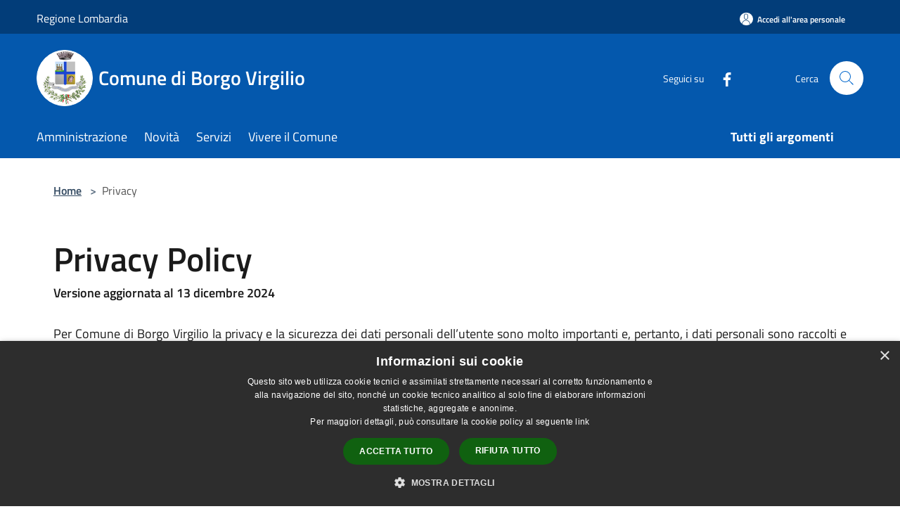

--- FILE ---
content_type: text/html; charset=UTF-8
request_url: https://www.comune.borgovirgilio.mn.it/it/privacy
body_size: 74262
content:
<!doctype html>
<html class="no-js" lang="it">
    <head>
        <meta charset="utf-8">
        <meta name="viewport" content="width=device-width, initial-scale=1, shrink-to-fit=no">
        <meta http-equiv="X-UA-Compatible" content="IE=edge"/>
        <meta name="csrf-token" content="mmeYkRH2p5bua0H8a3isCAXcRR1ny0WHbawvH93v">
        <title>Privacy - Comune di Borgo Virgilio</title>
                <link rel="stylesheet" href="/bootstrap-italia/dist/css/bootstrap-italia.min.css">
        <link rel="stylesheet" href="/css/agid.css?id=8e7e936f4bacc1509d74">
        <link rel="stylesheet" href="/css/ionicons/ionicons.min.css">

                        <link rel="canonical" href="https://www.comune.borgovirgilio.mn.it/it/privacy" />

        <style>
        
        .background-theme-lighter {
            background-color: rgba(4,88,173,0.1);
        }
    
        :root {
            --pui-cstm-primary: hsl(210deg,95%,35%);
            --pui-cstm-primary-rgb: 4, 88, 173;
            --pui-cstm-primary-hover: hsl(210deg, 95%, 45%);
            --pui-cstm-primary-active: hsl(210deg, 95%, 48%);
            --pui-cstm-primary-text-color: hsl(0deg, 0%, 100%);
            --pui-cstm-secondary: hsl(210deg, 95%, 35%);
            --pui-cstm-secondary-rgb: 4, 88, 173;
            --pui-cstm-secondary-hover: hsl(210deg, 95%, 45%);
            --pui-cstm-secondary-active: hsl(210deg, 95%, 48%);
            --pui-cstm-secondary-text-color: hsl(0deg, 0%, 100%);
        }
    
        .button-transparent {
            box-shadow: inset 0 0 0 2px #0458ad;
            color: #0458ad;
        }

        .text-button-transparent {
            color: #0458ad;
        }

        .icon-button-transparent {
            fill: #0458ad !important;
        }

        .button-fill-header {
            background-color: #0458ad;
        }

        .button-transparent:hover {
            box-shadow: inset 0 0 0 2px #034f9b;
            color: #034f9b;
        }

        .button-fill-header:hover {
            background-color: #034f9b;
        }

        .pagination-menu .page-link[aria-current] {
            color: #0458ad !important;
            border: 1px solid #0458ad !important;
        }

        .pagination-menu .page-link:hover {
            color: #034f9b !important;
        }

        .pagination-menu .page-link .icon-primary {
            fill: #0458ad !important;
        }
    
        .responsive-table thead th {
            background-color: #0458ad;
            border: 1px solid #023d79;
        }

        .responsive-table thead th {
            background-color: #0458ad;
            border: 1px solid #023d79;
        }

        @media (min-width: 480px) {
            .responsive-table tbody th[scope=row] {
                border-left: 1px solid #023d79;
                border-bottom: 1px solid #023d79;
            }

            .responsive-table tbody td {
                border-left: 1px solid #023d79;
                border-bottom: 1px solid #023d79;
                border-right: 1px solid #023d79;
            }

            .responsive-table tbody td:last-of-type {
                border-right: 1px solid #023d79;
            }
        }

        @media (max-width: 767px) {
            .responsive-table tbody th[scope=row] {
                background-color:#0458ad;
            }
        }
    #footer-feedback {
        background-color: #0458ad;
    }#footer-banner {
        background-color: #0458ad;
    }.link-list-wrapper ul li a.list-item.active {
        background: #0458ad;
    }.it-header-slim-wrapper {
            background-color: #023d79;
        }
        .it-header-slim-wrapper .it-header-slim-wrapper-content .it-header-slim-right-zone button {
            background-color: #023d79;
        }
        .btn-personal {
            background-color: #023d79!important;
            border-color: #023d79!important;
        }
        .btn-personal:hover {
            background-color: #023d79!important;
            border-color: #023d79!important;
        }
        .btn-personal:active {
            background-color: #023d79!important;
            border-color: #023d79!important;
        }
        .btn-personal:focus {
            background-color: #023d79!important;
            border-color: #023d79!important;
            box-shadow: none !important;
        }.it-header-slim-wrapper .it-header-slim-wrapper-content .it-header-slim-right-zone button:hover {
            background-color: #023467;
        }.it-header-center-wrapper {
            background-color: #0458ad;
        }@media (min-width: 992px) {
            .it-header-navbar-wrapper {
                background-color: #0458ad;
            }
        }.page-father-button {
            background-color: #0458ad;
        }
    .navbar-alerts-link-active{
        background-color: #0458ad;
    }
    .btn-custom {
        background-color:#0458ad;
    }
    .btn-custom:focus {
        box-shadow: inset 0 1px 0 rgb(255 255 255 / 15%), 0 1px 1px rgb(0 0 0 / 8%), 0 0 0 0.2rem rgba(4,88,173,0.5);
    }
    .btn-custom:not(:disabled):not(.disabled).active,
    .btn-custom:not(:disabled):not(.disabled):active,
    .btn-custom:hover {
        background-color:#023d79;
    }
    .btn-custom:not(:disabled):not(.disabled).active:focus,
    .btn-custom:not(:disabled):not(.disabled):active:focus {
        box-shadow: inset 0 3px 5px rgb(0 0 0 / 13%), 0 0 0 0.2rem rgba(4,88,173,0.5);
    }/*custom  css events*/
        .events-bar {
            background-color: #0458ad!important;
        }
        .event__detail {
            background-color: #023d79!important;
        }
        .event--selected {
            background-color: #023d79;
        }
        .event:active, .event:focus, .event:hover {
            background-color: #023d79;
        }
        .it-calendar-wrapper .it-header-block-title {
            background-color: #0458ad;
        }
    
        .btn-registry {
            background-color: #0458ad;
        }
        .btn-registry:hover {
            background-color: #034f9b;
        }
        .btn-custom {
            background-color: #0458ad;
        }
        .btn-custom:hover {
            background-color: #034f9b;
        }
    
    #progressbar .active {
        color: #0458ad;
    }

    #progressbar li.active:before,
    #progressbar li.active:after {
        background: #0458ad;
    }

    .progress-bar {
        background-color: #0458ad;
    }

    .funkyradio input:checked ~ label:before,
    .funkyradio input:checked ~ label:before {
        background-color: #0458ad;
    }

    .funkyradio input:empty ~ label:before,
    .funkyradio input:empty ~ label:before {
        background-color: #0458ad;
    }

    #msform .action-button {
        background: #0458ad;
    }

    #msform .action-button:hover,
    #msform .action-button:focus {
        background-color: #034f9b;
    }

    #msform input:focus,
    #msform textarea:focus {
        border: 1px solid #0458ad;
    }
    
    #left-menu .pnrr_separator .bg {
        background-color: #0458ad;
    }
    .theme-color {
        background-color: #0458ad !important;
    }
    .time-events {
        background-color: #0458ad !important;
    }
        .btn-primary {
            border: 2px solid #0458ad;
        }
        .btn-primary:hover {
            border: 2px solid #034f9b;
        }
        .back-to-top {
            background-color: #0458ad;
        }
        .it-header-center-wrapper .h2.no_toc {
            background-color: #0458ad;
        }
    
        .link-list-wrapper ul li a span {
            color: #0458ad;
        }
    
    </style>
                <meta name="description" content="Sito ufficiale Comune di Borgo Virgilio">
<meta property="og:title" content="Privacy" />
<meta property="og:locale" content="it_IT" />
<meta property="og:description" content="" />
<meta property="og:type" content="website" />
<meta property="og:url" content="https://www.comune.borgovirgilio.mn.it/it/privacy" />
<meta property="og:image" content="https://borgovirgilio-api.municipiumapp.it/s3/720x960/s3/8098/sito/stemma.jpg" />


    <link id="favicon" rel="icon" type="image/png" href="https://borgovirgilio-api.municipiumapp.it/s3/150x150/s3/8098/sito/stemma.jpg">
    <link rel="apple-touch-icon" href="https://borgovirgilio-api.municipiumapp.it/s3/150x150/s3/8098/sito/stemma.jpg">

    


<!-- Attenzione a buttare script lato API -->
    <!-- Matomo -->
<script>
var _paq = window._paq = window._paq || [];
/* tracker methods like "setCustomDimension" should be called before "trackPageView" */
_paq.push(['trackPageView']);
_paq.push(['enableLinkTracking']);
(function() {
var u="https://ingestion.webanalytics.italia.it/";
_paq.push(['setTrackerUrl', u+'matomo.php']);
_paq.push(['setSiteId', '11838']);
var d=document, g=d.createElement('script'), s=d.getElementsByTagName('script')[0];
g.async=true; g.src=u+'matomo.js'; s.parentNode.insertBefore(g,s);
})();
</script>
<!-- End Matomo Code -->
<script type="text/javascript" charset="UTF-8" src="//cdn.cookie-script.com/s/43615ede7dbcbcb624e3bec3a82f5545.js"></script>
    </head>
    <body class="">
        <a href="#main-content" class="sr-only">Salta al contenuto principale</a>
                <div id="loading-layer" class="loading">
            <div class="loading__icon loading__icon--ripple">
                <div></div>
                <div></div>
            </div>
        </div>


        <header class="it-header-wrapper it-header-sticky" data-bs-toggle="sticky" data-bs-position-type="fixed" data-bs-sticky-class-name="is-sticky" data-bs-target="#header-nav-wrapper">
    <div class="it-header-slim-wrapper">
    <div class="container-fluid container-municipium-agid">
        <div class="row">
            <div class="col-12">
                <div class="it-header-slim-wrapper-content pl-0">

                                        <a class="d-lg-block navbar-brand"  href="https://www.regione.lombardia.it/" target="_blank" >
                                                    Regione Lombardia
                                            </a>


                    <div class="it-header-slim-right-zone">
                                                                            <a class="btn btn-primary btn-icon btn-full btn-personal"
                                href="https://www.comune.borgovirgilio.mn.it/it/private"
                                data-element="personal-area-login" aria-label="Accedi all&#039;area personale">
                                <span class="rounded-icon" aria-hidden="true">
                                    <svg class="icon icon-primary" aria-label="Accesso Utente">
                                        <use xlink:href="/bootstrap-italia/dist/svg/sprites.svg#it-user"></use>
                                    </svg>
                                </span>
                                <span class="d-none d-lg-block">Accedi all&#039;area personale</span>
                            </a>
                                                                                                
                                            </div>
                </div>
            </div>
        </div>
    </div>
</div>


    <div class="it-nav-wrapper">
        <div class="it-header-center-wrapper">
            <div class="container-fluid container-municipium-agid">
                <div class="row">
                    <div class="col-12">
                        <div class="it-header-center-content-wrapper">

                            <div class="it-brand-wrapper">
    <a href="/">

                    <span class="municipality__squared">
                <img src="//borgovirgilio-api.municipiumapp.it/s3/150x150/s3/8098/sito/stemma.jpg" alt="logo">
            </span>
        
                    <div class="ml-2 it-brand-text">
                <span class="h2 no_toc">Comune di Borgo Virgilio</span>
            </div>
            </a>
</div>

                                                            <div class="it-right-zone">
                                                                        <div class="it-socials d-none d-md-flex">
                                        <span>Seguici su</span>
                                        <ul>
                                                                                                                                                <li class="single-social-phone">
                                                        <a aria-label="Facebook" href="https://www.facebook.com/comunediborgovirgilio/" title="Facebook" target="_blank">
                                                            <svg class="icon" role="img" aria-label="Facebook"><use href="/bootstrap-italia/dist/svg/sprites.svg#it-facebook"></use></svg>
                                                        </a>
                                                    </li>
                                                                                                                                                                                                                                                                                                                                                                                                                                                                                                                                                                                                                                                                                                                                                                                                        </ul>
                                    </div>
                                                                        <div class="it-search-wrapper">
                                        <span class="d-none d-md-block">Cerca</span>
                                        <a aria-label="Cerca" class="search-link rounded-icon"
                                        href="#" data-bs-toggle="modal" data-bs-target="#searchModal">
                                            <svg class="icon" aria-label="Cerca" role="img">
                                                <use
                                                    xlink:href="/svg/agid.svg#it-search"></use>
                                            </svg>
                                        </a>
                                    </div>
                                </div>
                                                    </div>
                    </div>
                </div>
            </div>
        </div>
                    <div class="it-header-navbar-wrapper" id="header-nav-wrapper">
                <div class="container-fluid container-municipium-agid">
                    <div class="row">
                        <div class="col-12">
                            <nav class="navbar navbar-expand-lg has-megamenu">
                                <button aria-controls="nav10" aria-expanded="false"
                                        aria-label="Toggle navigation" class="custom-navbar-toggler"
                                        data-bs-target="#nav10" data-bs-toggle="navbarcollapsible" type="button">
                                    <svg class="icon" aria-label="Menù" role="img">
                                        <use
                                            xlink:href="/svg/agid.svg#it-burger"></use>
                                    </svg>
                                </button>
                                <div class="navbar-collapsable" id="nav10">
                                    <div class="overlay"></div>
                                    <div class="menu-wrapper">
                                        <div class="close-div" style="padding:0px">
                                            <button class="btn close-menu" type="button" title="Chiudi menù">
                                                <svg class="icon icon-close" aria-label="Chiudi menù">
                                                    <use xlink:href="/svg/agid.svg#close"></use>
                                                </svg>
                                            </button>
                                        </div>
                                        <div class="navbar-logo mobile-only">
                                            <div class="row align-items-center">
                                                <div class="col-4">
                                                    <span class="municipality__logo pl-3">
                                                        <img src="//borgovirgilio-api.municipiumapp.it/s3/8098/sito/stemma.jpg" alt="logo">
                                                    </span>
                                                </div>
                                                <div class="col-6">
                                                    <span class="navbar-municipality">Comune di Borgo Virgilio</span>
                                                </div>
                                                <div class="col-2">
                                                </div>
                                            </div>
                                        </div>
                                        <ul class="navbar-nav" id="main-navigation" data-element="main-navigation"
                                        >
                                                                                                                                                    <li class="nav-item">
        <a class="nav-link nav-link-menu " href="https://www.comune.borgovirgilio.mn.it/it/menu/amministrazione" target="" data-element="management">
                            <span>Amministrazione</span>
                    </a>
    </li>
                                                                                                                                                                                                    <li class="nav-item">
        <a class="nav-link nav-link-menu " href="https://www.comune.borgovirgilio.mn.it/it/menu/news" target="" data-element="news">
                            <span>Novità</span>
                    </a>
    </li>
                                                                                                                                                                                                    <li class="nav-item">
        <a class="nav-link nav-link-menu " href="https://www.comune.borgovirgilio.mn.it/it/menu/servizi" target="" data-element="all-services">
                            <span>Servizi</span>
                    </a>
    </li>
                                                                                                                                                                                                    <li class="nav-item">
        <a class="nav-link nav-link-menu " href="https://www.comune.borgovirgilio.mn.it/it/menu/vivere-il-comune" target="" data-element="live">
                            <span>Vivere il Comune</span>
                    </a>
    </li>
                                                                                                                                                                                                                                                                                                                            </ul>
                                                                                                                                                                    <ul class="navbar-nav navbar-nav-last" id="third-navigation">
                                                                                                                                                                                                                                                                                                                                                                                                                                                                                                                                                                                                                                                                                                                                                                                                                                                <li class="nav-item">
        <a class="nav-link nav-link-menu nav-link-last" href="https://www.comune.borgovirgilio.mn.it/it/topics" target="" data-element="all-topics">
                            <span><b>Tutti gli argomenti</b></span>
                    </a>
    </li>
                                                                                                                                                                                                                                                                                                        </ul>
                                                                                <ul class="navbar-nav navbar-nav-auth mobile-only">
                                                                                                                                        <li class="nav-item">
                                                    <a class="nav-link nav-link-menu mobile-only" href="https://www.comune.borgovirgilio.mn.it/it/private">
                                                        <span>Accedi all&#039;area personale</span>
                                                    </a>
                                                </li>
                                                                                                                                </ul>
                                                                                    <div class="container-social-phone mobile-only">
                                                <h1 class="h3">Seguici su</h1>
                                                <ul class="socials-phone">
                                                                                                                                                                    <li class="single-social-phone">
                                                            <a aria-label="Facebook" href="https://www.facebook.com/comunediborgovirgilio/" title="Facebook" target="_blank">
                                                                <svg class="icon" aria-label="Facebook" role="img"><use href="/bootstrap-italia/dist/svg/sprites.svg#it-facebook"></use></svg>
                                                            </a>
                                                        </li>
                                                                                                                                                                                                                                                                                                                                                                                                                                                                                                                                                                                                                                                                                                                                                                                                                                                                                                                                                </ul>
                                            </div>
                                                                            </div>
                                </div>
                            </nav>
                        </div>
                    </div>
                </div>
            </div>
            </div>
</header>

        <main id="main-content">

                                <section id="breadcrumb" class=" container-fluid container-municipium-agid  px-4 my-4" >
    <div class="row">
        <div class="col px-lg-4">
            <nav class="breadcrumb-container" aria-label="breadcrumb">
                <ol class="breadcrumb" data-element="breadcrumb">
                    <li class="breadcrumb-item">
                        <a href="https://www.comune.borgovirgilio.mn.it/it">Home</a>
                        <span class="separator">&gt;</span>
                    </li>

                                        
                    


                    

                    
                    
                    
                    
                    
                    
                    
                    
                    

                    
                    
                    
                    
                    
                                                                                                    
                    
                    
                                        
                    
                    

                    
                    
                    
                    
                    
                    
                    
                    
                    
                                        

                                                                        <li class="breadcrumb-item active" aria-current="page">
                                Privacy
                            </li>
                                            
                                                            
                                        
                                        
                    
                                                            
                                        
                    
                    
                    
                    
                    
                    
                    
                    
                    
                    
                                        
                    
                    
                    
                    
                    
                                        
                    
                    
                    
                    
                    
                    
                    
                    
                    
                    
                    
                                    </ol>
            </nav>

        </div>
    </div>
</section>

    <section id="page" class="container-fluid container-municipium-agid px-4 my-4" style="text-align:justify">
        <div class="row">
                            <div class="col-lg-12 px-lg-4 py-lg-2">
            
            
                            <!DOCTYPE html>
<html>
<head>
	<meta charset="UTF-8" />
</head>
<body>

	<h1 style="word-wrap: break-word;">Privacy Policy</h1>
	<h1 class="h6">Versione aggiornata al 13 dicembre 2024</h1><br/>
	<p>Per Comune di Borgo Virgilio la privacy e la sicurezza dei dati personali dell’utente sono molto importanti e, pertanto, i dati personali sono raccolti e gestiti con la massima attenzione, adottando adeguate misure di sicurezza per custodirli. <br /> In questa pagina si descrivono le modalità e le logiche del trattamento dei dati personali degli utenti che consultano il sito web www.comune.borgovirgilio.mn.it (il <b>“Sito”</b>). L’informativa è resa ai sensi degli artt. 13 e 14 del Regolamento (UE) 2016/679 (“GDPR”) a tutti gli utenti che, interagendo con il Sito, forniscono i propri dati personali. La validità dell’informativa contenuta nella presente pagina è limitata al solo Sito e non si estende ad altri siti web eventualmente consultabili mediante collegamento ipertestuale. <br /> Di seguito, verranno chiaramente elencati: <br />
	<ul>
		<li> i riferimenti di chi tratterà i suoi dati personali; </li>
		<li> quali dati personali verranno trattati; </li>
		<li> le finalità e la base giuridica per cui saranno trattati i dati; </li>
		<li> i tempi di conservazione e i diritti che le sono riconosciuti. </li>
	</ul> Gli utenti sono invitati a prendere visione della presente informativa prima di navigare sul Sito o di fornire informazioni personali di qualsiasi genere. <br />
	</p>
	<h1 class="h3">Titolare del trattamento</h1>
	<p> Il Titolare del trattamento è Comune di Borgo Virgilio con sede in Piazza Aldo Moro - Virgilio, 1 - protocollo@pec.comune.borgovirgilio.mn.it <br />
	</p>
	<h1 class="h3">Responsabile della protezione dei dati</h1>
	
		<div><p><strong>Dati del Responsabile della Protezione dei Dati :</strong><br />Denominazione: PRIVACYCERT LOMBARDIA SRL<br />P.IVA: 04224740169<br />Indirizzo: PASSAGGIO DON SEGHEZZI 2 - 24122 Bergamo<br />Telefono: 0354139494<br />E-mail:&nbsp;<span id="cloakbc0abdb55da5b4253b8e9312164fb868"><a href="mailto:info@privacycontrol.it">info@privacycontrol.it</a></span><br />PEC:&nbsp;<span id="cloak09f1eaeb343f9dbb5b94b92358d67c5f"><a href="mailto:lombardia@pec.privacycert.it">lombardia@pec.privacycert.it</a></span><br /><br /><strong>Soggetto individuato quale referente per il Titolare/Responsabile</strong><br />Cognome: ZAMPETTI<br />Nome: MASSIMO<br />Telefono: 0354139494<br />E-mail:&nbsp;<span id="cloake447d0ab62a01b3d585ba4471154b2ce"><a href="mailto:info@privacycontrol.it">info@privacycontrol.it</a></span><br />PEC:&nbsp;<span id="cloake0b6e9d8ec4f71ffd0a798c488041a7d"><a href="mailto:lombardia@pec.privacycert.it">lombardia@pec.privacycert.it</a></span></p></div>
	
	
	<h1 class="h3"> Tipologie di dati trattati </h1>
	<h2 class="h4"> Dati di navigazione </h2>
	<p> I sistemi informatici e le procedure software preposte al funzionamento del Sito acquisiscono, nel corso del loro normale esercizio, alcuni dati personali la cui trasmissione è implicita nell'uso dei protocolli di comunicazione di Internet. <br /> In questa categoria di dati rientrano gli indirizzi IP o i nomi a dominio dei computer e dei terminali utilizzati dagli utenti, gli indirizzi in notazione URI/URL (Uniform Resource Identifier/Locator) delle risorse richieste, l'orario della richiesta, il metodo utilizzato nel sottoporre la richiesta al server, la dimensione del file ottenuto in risposta, il codice numerico indicante lo stato della risposta data dal server (“buon fine”, “errore”, ecc.) e altri parametri relativi al sistema operativo e all'ambiente informatico dell'utente. <br /> Tali dati, necessari per la fruizione dei servizi web, vengono anche trattati allo scopo di ottenere informazioni statistiche sull'uso dei servizi (pagine più visitate, numero di visitatori per fascia oraria o giornaliera, aree geografiche di provenienza, ecc.) e/o controllare il corretto funzionamento dei servizi offerti. <br /> I dati di navigazione non persistono per più di 60 giorni e vengono cancellati immediatamente dopo la loro aggregazione (salve eventuali necessità di accertamento di reati da parte dell'Autorità giudiziaria). <br /> Per dettagli sull’elenco dei cookie, i loro tempi di conservazione, le modalità di disabilitazione e i rispettivi titolari, l’utente è invitato a leggere la cookie policy raggiungibile a questo link: www.comune.borgovirgilio.mn.it/it/cookie <br />
	</p>
	<h2 class="h4">Dati forniti volontariamente dall’utente</h2>
	<p> Attraverso il Sito è possibile inviare richieste e comunicazioni mediante gli indirizzi e i moduli di contatto ivi indicati. Per tale finalità, il Titolare tratterà dati personali di natura comune, come quelli identificativi e di contatto dell’utente. Il conferimento di tali dati è facoltativo, ma necessario per rispondere alle richieste inviate, nonché per ricontattare il mittente al fine di ottenere precisazioni in ordine a quanto dallo stesso rappresentato. <br /> In particolare, i dati personali sono forniti dagli utenti allo scopo di fruire dei servizi del Sito. In caso di mancato conferimento, al Titolare sarà impossibile offrire tali servizi in tutto o in parte. Il Titolare non raccoglie e non tratta dati personali relativi ai minori. Accedendo al Sito e utilizzando i servizi offerti, l’utente dichiara di aver compiuto la maggiore età. Gli utenti minori di 18 anni sono pertanto pregati di non registrarsi al Sito e di non fornire dati personali. <br /> In particolare, l’identificazione degli utenti avviene al momento: <br />
		<ul>
			<li> Dell’invio di richieste di informazioni/assistenza e comunicazioni attraverso gli indirizzi e i moduli di contatto indicati sul Sito. In questo caso il Titolare tratterà i dati di contatto del mittente, necessari a rispondere, nonché tutti i dati personali inclusi nelle comunicazioni. </li>
		</ul>
	</p>
	<h1 class="h3">Finalità e base giuridica</h1>
	<p> I trattamenti di dati personali sono effettuati dal Titolare del trattamento per le seguenti finalità: <br />
	<ul>
		<li> Riscontrare le richieste di informazioni e di assistenza dell’utente. Il trattamento è funzionale a adempiere a una richiesta dell’utente e si basa sull’esecuzione di misure pre-contrattuali o contrattuali adottate su richiesta dell’Interessato (art. 6, par.1 lett. b del GDPR); </li>
		<li> Assicurare il corretto funzionamento delle pagine web del Sito e dei loro contenuti. In questo caso, il trattamento dei dati si basa sul perseguimento del legittimo interesse del Titolare a garantire accessibilità e sicurezza del proprio Sito (art. 6, par. 1, lett. f del GDPR). </li>
	</ul>
	</p>
	<h1 class="h3">Modalità di trattamento</h1>
	<p> Il trattamento dei dati avverrà con l’ausilio di strumenti elettronici, con modalità e procedure strettamente necessarie per il perseguimento delle finalità per le quali i dati sono stati raccolti. <br /> Al fine di evitare il rischio di perdita di dati, usi illeciti o il non corretto utilizzo degli stessi, o l’accesso non autorizzato, la loro alterazione, sono state adottate idonee misure di sicurezza tecnologiche e gestionali. I dati personali saranno trattati dal Titolare, dal suo personale debitamente autorizzato al trattamento, ovvero da soggetti appositamente nominati quali Responsabili del trattamento. In ogni momento, l’interessato può chiedere al Titolare la lista completa dei Responsabili di volta in volta nominati coinvolti nel trattamento dei dati per le finalità di cui alla presente informativa. <br />
	</p>
	<h1 class="h3">Conservazione</h1>
	<p> Il Titolare adotta le seguenti politiche in materia di conservazione dei dati degli utenti del Sito: <br />
		<ul>
			<li> I dati forniti per concludere ed eseguire contratti di acquisto di beni o servizi verranno conservati fino alla conclusione delle formalità amministrativo-contabili. I dati legati alla fatturazione saranno conservati per dieci anni dalla data di fatturazione; </li>
			<li> I dati forniti nei form di contatto o nelle mail inviate agli indirizzi pubblicati sul Sito verranno conservati unicamente per il tempo necessario a rispondere alle richieste pervenute. </li>
			<li> I dati di navigazione verranno conservati per 60 giorni. </li>
		</ul>
	</p>
	<h1 class="h3">Esercizio dei diritti</h1>
	<p> L’interessato può esercitare, in qualsiasi momento, i diritti previsti dall’art. 15 e ss. del GDPR inviando un’email all’indirizzo protocollo@pec.comune.borgovirgilio.mn.it oppure scrivendo a Comune di Borgo Virgilio - Piazza Aldo Moro - Virgilio, 1. L’interessato, ricorrendone i presupposti, ha altresì il diritto di proporre reclamo al Garante per la protezione dei dati personali, qualora ritenga che il trattamento dei propri dati personali avvenga in violazione di quanto previsto dalla normativa vigente. </p>


</body>
</html>
                    </div>
        </div>
    </section>
            
        </main>

                    <section id="box-evaluate">
    <div class=" theme-color ">
        <div class="container">
            <div class="row d-flex justify-content-center border-container  theme-color ">
                <div class="col-12 col-lg-6">
                    <div class="cmp-rating pt-lg-80 pb-lg-80" id="">
                        <div class="card shadow card-wrapper card-evaluate" data-element="feedback">
                            <div class="cmp-rating__card-first flex flex-direction-column align-items-center">
                                <div class="card-header border-0">
                                                                        <h2 class="title-evaluate" data-element="feedback-title">Quanto sono chiare le informazioni su questa pagina?</h2>
                                                                    </div>
                                <input type="hidden" name="type" value="privacy">
                                <input type="hidden" name="path" value="it/privacy">
                                <input type="hidden" name="lang" value="it">
                                <input type="hidden" name="typeEvaluateId" value="">
                                <div class="card-body">
                                    <fieldset class="rating rating-evaluate">
                                        <legend style="display:none">Valuta il Servizio</legend>
                                        <input type="radio" id="star5a" name="ratingA" value="5">
                                        <label class="full rating-star active" for="star5a" data-element="feedback-rate-5">
                                            <svg class="icon icon-sm" role="img" aria-labelledby="star5a" aria-label="star5" viewBox="0 0 24 24" id="it-star-full-1" xmlns="http://www.w3.org/2000/svg">
                                                <path d="M12 1.7L9.5 9.2H1.6L8 13.9l-2.4 7.6 6.4-4.7 6.4 4.7-2.4-7.6 6.4-4.7h-7.9L12 1.7z"></path>
                                                <path fill="none" d="M0 0h24v24H0z"></path>
                                            </svg>
                                        </label>
                                        <input type="radio" id="star4a" name="ratingA" value="4">
                                        <label class="full rating-star active" for="star4a" data-element="feedback-rate-4">
                                            <svg class="icon icon-sm" role="img" aria-labelledby="star4a" aria-label="star4" viewBox="0 0 24 24" id="it-star-full-2" xmlns="http://www.w3.org/2000/svg">
                                                <path d="M12 1.7L9.5 9.2H1.6L8 13.9l-2.4 7.6 6.4-4.7 6.4 4.7-2.4-7.6 6.4-4.7h-7.9L12 1.7z"></path>
                                                <path fill="none" d="M0 0h24v24H0z"></path>
                                            </svg>
                                        </label>
                                        <input type="radio" id="star3a" name="ratingA" value="3">
                                        <label class="full rating-star active" for="star3a" data-element="feedback-rate-3">
                                            <svg class="icon icon-sm" role="img" aria-labelledby="star3a" aria-label="star3" viewBox="0 0 24 24" id="it-star-full-3" xmlns="http://www.w3.org/2000/svg">
                                                <path d="M12 1.7L9.5 9.2H1.6L8 13.9l-2.4 7.6 6.4-4.7 6.4 4.7-2.4-7.6 6.4-4.7h-7.9L12 1.7z"></path>
                                                <path fill="none" d="M0 0h24v24H0z"></path>
                                            </svg>
                                        </label>
                                        <input type="radio" id="star2a" name="ratingA" value="2">
                                        <label class="full rating-star active" for="star2a" data-element="feedback-rate-2">
                                            <svg class="icon icon-sm" role="img" aria-labelledby="star2a" aria-label="star2" viewBox="0 0 24 24" id="it-star-full-4" xmlns="http://www.w3.org/2000/svg">
                                                <path d="M12 1.7L9.5 9.2H1.6L8 13.9l-2.4 7.6 6.4-4.7 6.4 4.7-2.4-7.6 6.4-4.7h-7.9L12 1.7z"></path>
                                                <path fill="none" d="M0 0h24v24H0z"></path>
                                            </svg>
                                        </label>
                                        <input type="radio" id="star1a" name="ratingA" value="1">
                                        <label class="full rating-star active" for="star1a" data-element="feedback-rate-1">
                                            <svg class="icon icon-sm" role="img" aria-labelledby="star1a" aria-label="star1" viewBox="0 0 24 24" id="it-star-full-5" xmlns="http://www.w3.org/2000/svg">
                                                <path d="M12 1.7L9.5 9.2H1.6L8 13.9l-2.4 7.6 6.4-4.7 6.4 4.7-2.4-7.6 6.4-4.7h-7.9L12 1.7z"></path>
                                                <path fill="none" d="M0 0h24v24H0z"></path>
                                            </svg>
                                        </label>
                                    </fieldset>
                                </div>
                            </div>
                            <div class="cmp-rating__card-second d-none" data-step="3">
                                <div class="card-header border-0 mb-0">
                                    <h1 class="title-medium-2-bold mb-0 h4" id="rating-feedback">Grazie, il tuo parere ci aiuterà a migliorare il servizio!</h1>
                                </div>
                            </div>
                            <div class="form-rating">
                                <div data-step="1">
                                    <div class="cmp-steps-rating">
                                        <fieldset class="fieldset-rating-one d-none" data-element="feedback-rating-positive">
                                            <div class="iscrizioni-header w-100">
                                                <div class="step-title d-flex align-items-center justify-content-between drop-shadow">
                                                    <legend class="d-block d-lg-inline" data-element="feedback-rating-question">Quali sono stati gli aspetti che hai preferito?</legend>
                                                    <h1 class="step step-first h6">1/2</h1>
                                                </div>
                                            </div>
                                            <div class="cmp-steps-rating__body">
                                                <div class="cmp-radio-list">
                                                    <div class="card card-teaser shadow-rating">
                                                        <div class="card-body">
                                                            <div class="form-check m-0">
                                                                <div class="radio-body border-bottom border-light cmp-radio-list__item">
                                                                    <input name="rating1" type="radio" id="radio-1">
                                                                    <label for="radio-1" data-element="feedback-rating-answer">Le indicazioni erano chiare</label>
                                                                </div>
                                                                <div class="radio-body border-bottom border-light cmp-radio-list__item">
                                                                    <input name="rating1" type="radio" id="radio-2">
                                                                    <label for="radio-2" data-element="feedback-rating-answer">Le indicazioni erano complete</label>
                                                                </div>
                                                                <div class="radio-body border-bottom border-light cmp-radio-list__item">
                                                                    <input name="rating1" type="radio" id="radio-3">
                                                                    <label for="radio-3" data-element="feedback-rating-answer">Capivo sempre che stavo procedendo correttamente</label>
                                                                </div>
                                                                <div class="radio-body border-bottom border-light cmp-radio-list__item">
                                                                    <input name="rating1" type="radio" id="radio-4">
                                                                    <label for="radio-4" data-element="feedback-rating-answer">Non ho avuto problemi tecnici</label>
                                                                </div>
                                                                <div class="radio-body border-bottom border-light cmp-radio-list__item">
                                                                    <input name="rating1" type="radio" id="radio-5">
                                                                    <label for="radio-5" data-element="feedback-rating-answer">Altro</label>
                                                                </div>
                                                            </div>
                                                        </div>
                                                    </div>
                                                </div>
                                            </div>
                                        </fieldset>
                                        <fieldset class="fieldset-rating-two d-none" data-element="feedback-rating-negative">
                                            <div class="iscrizioni-header w-100">
                                                <div class="step-title d-flex align-items-center justify-content-between drop-shadow">
                                                    <legend class="d-block d-lg-inline" data-element="feedback-rating-question">
                                                        Dove hai incontrato le maggiori difficoltà?
                                                    </legend>
                                                    <h1 class="step step-first h6">1/2</h1>
                                                </div>
                                            </div>
                                            <div class="cmp-steps-rating__body">
                                                <div class="cmp-radio-list">
                                                    <div class="card card-teaser shadow-rating">
                                                        <div class="card-body">
                                                            <div class="form-check m-0">
                                                                <div class="radio-body border-bottom border-light cmp-radio-list__item">
                                                                    <input name="rating2" type="radio" id="radio-6">
                                                                    <label for="radio-6" class="active" data-element="feedback-rating-answer">A volte le indicazioni non erano chiare</label>
                                                                </div>
                                                                <div class="radio-body border-bottom border-light cmp-radio-list__item">
                                                                    <input name="rating2" type="radio" id="radio-7">
                                                                    <label for="radio-7" class="active" data-element="feedback-rating-answer">A volte le indicazioni non erano complete</label>
                                                                </div>
                                                                <div class="radio-body border-bottom border-light cmp-radio-list__item">
                                                                    <input name="rating2" type="radio" id="radio-8">
                                                                    <label for="radio-8" class="active" data-element="feedback-rating-answer">A volte non capivo se stavo procedendo correttamente</label>
                                                                </div>
                                                                <div class="radio-body border-bottom border-light cmp-radio-list__item">
                                                                    <input name="rating2" type="radio" id="radio-9">
                                                                    <label for="radio-9" class="active" data-element="feedback-rating-answer">Ho avuto problemi tecnici</label>
                                                                </div>
                                                                <div class="radio-body border-bottom border-light cmp-radio-list__item">
                                                                    <input name="rating2" type="radio" id="radio-10">
                                                                    <label for="radio-10" class="active" data-element="feedback-rating-answer">Altro</label>
                                                                </div>
                                                            </div>
                                                        </div>
                                                    </div>
                                                </div>
                                            </div>
                                        </fieldset>
                                    </div>
                                </div>
                                <div class="second-fieldset d-none" data-step="2">
                                    <div class="cmp-steps-rating">
                                        <fieldset>
                                            <div class="iscrizioni-header w-100">
                                                <div class="step-title d-flex align-items-center justify-content-between drop-shadow mb-3">
                                                    <legend class="d-block d-lg-inline">
                                                        Vuoi aggiungere altri dettagli?
                                                    </legend>
                                                    <h1 class="step h6">2/2</h1>
                                                </div>
                                            </div>
                                            <div class="cmp-steps-rating__body">
                                                <div class="form-group evaluate-form-group">
                                                    <label for="formGroupExampleInputWithHelp" class="">Dettaglio</label>
                                                    <input type="text" autocomplete=feedback-input-text" data-element="feedback-input-text" class="form-control"
                                                           id="formGroupExampleInputWithHelp" aria-describedby="formGroupExampleInputWithHelpDescription" maxlength="200">
                                                    <small id="formGroupExampleInputWithHelpDescription" class="form-text">
                                                        Inserire massimo 200 caratteri</small>
                                                    <div class="frc-captcha mt-4" data-sitekey="MQEFVR26C37UVFOK"></div>
                                                    <small id="captcha-mandatory" class="form-text d-none">È necessario verificare che tu non sia un robot</small>
                                                </div>
                                            </div>
                                        </fieldset>
                                    </div>
                                </div>
                                <div class="d-flex flex-nowrap pt-4 w-100 justify-content-center button-shadow d-none container-button-evaluate">
                                    <button class="btn btn-outline-primary fw-bold me-4 btn-back" type="button">precedente</button>
                                    <button class="btn btn-primary fw-bold btn-next" type="submit" form="rating">successivo</button>
                                </div>
                            </div>
                        </div>
                    </div>
                </div>
            </div>
        </div>
    </div>
</section>

        
                    <section id="box-contacts">
        <div class="bg-grey-card pb-5 pt-0">
            <div class="container-fluid container-municipium-agid">
                <div class="row d-flex justify-content-center p-contacts">
                    <div class="col-12 col-lg-6">
                        <div class="cmp-contacts">
                            <div class="card w-100">
                                <div class="card-body card-body-contacts">
                                    <h2 class="title-medium-2-semi-bold">Contatta il comune</h2>
                                    <ul class="contact-list p-0">
                                                                                    <li>
                                                <a class="list-item" href="https://www.comune.borgovirgilio.mn.it/it/faq">
                                                <svg class="icon icon-primary icon-sm" aria-hidden="true" aria-label="Help">
                                                <use href="/bootstrap-italia/dist/svg/sprites.svg#it-help-circle"></use>
                                                </svg><span>Leggi le domande frequenti</span></a>
                                            </li>
                                                                                                                            <li><a class="list-item" href="https://www.comune.borgovirgilio.mn.it/it/help"
                                             data-element="contacts">
                                            <svg class="icon icon-primary icon-sm" aria-hidden="true" aria-label="Mail">
                                            <use href="/bootstrap-italia/dist/svg/sprites.svg#it-mail"></use>
                                            </svg><span>Richiedi Assistenza</span></a></li>
                                                                                                                            <li>
                                                <a class="list-item" href="tel:0376283011">
                                                <svg class="icon icon-primary icon-sm" aria-hidden="true" aria-label="Phone">
                                                <use href="/bootstrap-italia/dist/svg/sprites.svg#it-hearing"></use>
                                                </svg><span>Chiama il comune 0376283011</span></a>
                                            </li>
                                                                                                                                                                    <li>
                                                <a class="list-item" href="https://www.comune.borgovirgilio.mn.it/it/book" data-element="appointment-booking">
                                                <svg class="icon icon-primary icon-sm" aria-hidden="true" aria-label="Calendar">
                                                <use href="/bootstrap-italia/dist/svg/sprites.svg#it-calendar"></use>
                                                </svg><span>Prenota un appuntamento</span></a>
                                            </li>
                                                                            </ul>

                                                                            <h2 class="title-medium-2-semi-bold mt-4">Problemi in città</h2>
                                        <ul class="contact-list p-0">
                                        <li><a class="list-item" href="https://www.comune.borgovirgilio.mn.it/it/new-issue">
                                            <svg class="icon icon-primary icon-sm" aria-hidden="true" aria-label="Marker">
                                                <use href="/bootstrap-italia/dist/svg/sprites.svg#it-map-marker-circle"></use>
                                            </svg><span>Segnala disservizio</span></a></li>
                                        </ul>
                                                                    </div>
                            </div>
                        </div>
                    </div>
                </div>
            </div>
        </div>
    </section>
        
        <div class="bd-example">
            <a href="#top" aria-hidden="true" tabindex="-1" data-bs-toggle="backtotop" class="back-to-top back-to-top-show" id="example" aria-label="Torna su">
                <svg class="icon icon-light" aria-label="Torna su"><use href="/bootstrap-italia/dist/svg/sprites.svg#it-arrow-up"></use></svg>
            </a>
        </div>

        <footer class="it-footer">
        <div class="it-footer-main">
                                    <div class="container-fluid container-municipium-agid">
                <div class="footer-part-container">
                    <div class="row clearfix align-items-center">
                                                    <div class="col-sm-3">
                                <img class="eu_logo" src="/images/footer/logo-eu-inverted.svg" alt="Eu logo">
                            </div>
                            <div class="col-sm-4">
                                <div class="it-brand-wrapper">
    <a href="/">

                    <span class="municipality__squared">
                <img src="//borgovirgilio-api.municipiumapp.it/s3/150x150/s3/8098/sito/stemma.jpg" alt="logo">
            </span>
        
                    <div class="ml-2 it-brand-text">
                <span class="h2 no_toc">Comune di Borgo Virgilio</span>
            </div>
            </a>
</div>
                            </div>
                            <div class="col-sm-2"></div>
                                                            <div class="col-sm-3 footer-part-container-custom footer-seguici">
                                    <h1 class="h4">
    Seguici su
</h1>

<ul class="list-inline text-left social">

                        <li class="list-inline-item">
                <a class="p-2 text-white socials" aria-label="Facebook" href="https://www.facebook.com/comunediborgovirgilio/" title="Facebook" target="_blank">
                    <svg class="icon icon-sm icon-white align-top" role="img" aria-label="Social">
                        <use xlink:href="/svg/agid.svg#it-facebook"></use></svg>
                    <span class="sr-only">Facebook</span>
                </a>
            </li>
                                                                                                
</ul>
                                </div>
                                                                        </div>
                </div>

                                    <div class="py-4 footer-part-container-custom">
                                                    <section class="lista-sezioni">
<div class="row">
<div class="col-lg-3 col-md-3 col-sm-6">
<h1>Amministrazione</h1>
<ul class="footer-list clearfix">
<li><a title="Organi di governo" href="/it/page/organi-di-governo-52">Organi di Governo</a></li>
<li><a title="Aree amministrative" href="/it/page/aree-amministrative-47">Aree Amministrative</a></li>
<li><a title="Uffici" href="/it/page/uffici-73">Uffici</a></li>
<li><a title="Enti e fondazioni" href="/it/page/enti-e-fondazioni-47">Enti e fondazioni</a></li>
<li><a title="Politici" href="/it/page/politici-47">Politici</a></li>
<li><a title="Personale amministrativo" href="/it/page/personale-amministrativo-47">Personale Amministrativo</a></li>
<li><a href="/it/menu/168743">Documenti e dati</a></li>
</ul>
</div>
<div class="col-lg-3 col-md-3 col-sm-6">
<h1>Categorie di Servizio</h1>
<ul class="footer-list clearfix">
<li><a title="Anagrafe e stato civile" href="/it/page/anagrafe-e-stato-civile-48?fromService=1">Anagrafe e stato civile</a></li>
<li><a title="Cultura e tempo libero" href="/it/page/cultura-e-tempo-libero-45?fromService=1">Cultura e tempo libero</a></li>
<li><a title="Vita lavorativa" href="/it/page/vita-lavorativa-42?fromService=1">Vita lavorativa</a></li>
<li><a title="Imprese e commercio" href="/it/page/imprese-e-commercio-42?fromService=1">Imprese e Commercio</a></li>
<li><a title="Catasto e urbanistica" href="/it/page/catasto-e-urbanistica-43?fromService=1">Catasto e urbanistica</a></li>
<li><a title="Mobilit&agrave; e trasporti" href="/it/page/mobilita-e-trasporti-44?fromService=1">Mobilit&agrave; e trasporti</a></li>
</ul>
</div>
<div class="col-lg-3 col-md-3 col-sm-6">
<div>&nbsp;</div>
<ul class="footer-list clearfix">
<li><a title="Educazione e formazione" href="/it/page/educazione-e-formazione-43?fromService=1">Educazione e formazione</a></li>
<li><a title="Giustizia e sicurezza pubblica" href="/it/page/giustizia-e-sicurezza-pubblica-43?fromService=1">Giustizia e sicurezza pubblica</a></li>
<li><a title="Tributi, finanze e contravvenzioni" href="/it/page/tributi-finanze-e-contravvenzioni-42?fromService=1">Tributi,finanze e contravvenzioni</a></li>
<li><a title="Ambiente" href="/it/page/ambiente-66?fromService=1">Ambiente</a></li>
<li><a title="Salute, benessere e assistenza" href="/it/page/salute-benessere-e-assistenza-43?fromService=1">Salute, benessere e assistenza</a></li>
<li><a title="Autorizzazioni" href="/it/page/autorizzazioni-43?fromService=1">Autorizzazioni</a></li>
</ul>
</div>
<div class="col-lg-3 col-md-3 col-sm-6">
<h1>Novit&agrave;</h1>
<ul class="footer-list clearfix">
<li><a href="/it/news?type=1&amp;from_menu=1">Notizie</a></li>
<li><a href="/it/news?type=2&amp;from_menu=1">Comunicati</a></li>
<li><a href="/it/news?type=3&amp;from_menu=1">Avvisi</a></li>
</ul>
<h1>Vivere il Comune</h1>
<ul class="footer-list clearfix">
<li><a href="/it/point-of-interests">Luoghi</a></li>
<li><a href="/it/events">Eventi</a></li>
</ul>
</div>
<div class="col-lg-3 col-md-3 col-sm-6">
<h1>Contatti</h1>
<p>Piazza Aldo Moro - Virgilio, 1 - 46034 Borgo Virgilio (MN)<br>Partita IVA: 02423810205<br>Tel: 0376/283011<br>Fax: 0376/280368<br>PEC: <a href="mailto:protocollo@pec.comune.borgovirgilio.mn.it">protocollo@pec.comune.borgovirgilio.mn.it</a><br><br></p>
<p><br><br></p>
</div>
<div class="col-lg-3 col-md-3 col-sm-6">
<div>&nbsp;</div>
<ul class="footer-list clearfix">
<li><a href="/it/book">Prenotazione appuntamento</a></li>
<li><a href="/it/new-issue" data-element="report-inefficiency">Segnalazione disservizio</a></li>
<li><a title="Accesso all'informazione" href="/it/faq" data-element="faq">Leggi le FAQ</a></li>
<li><a href="/it/help">Richiesta di assistenza</a></li>
</ul>
</div>
<div class="col-lg-3 col-md-3 col-sm-6">
<div>&nbsp;</div>
<ul class="footer-list clearfix">
<li><a href="https://www.halleyweb.com/borgovirgi/zf/index.php/trasparenza/index/index" target="_blank" rel="noopener">Amministrazione trasparente</a></li>
<li><a href="/it/privacy">Informativa privacy</a></li>
<li><a href="/it/legal_notices" data-element="legal-notes">Note legali</a></li>
<li><a href="https://form.agid.gov.it/view/b92355b0-945f-11f0-a451-1379d9c863fc" target="_blank" rel="noopener" data-element="accessibility-link">Dichiarazione di accessibilit&agrave;</a></li>
</ul>
</div>
</div>
</section>
                                            </div>
                            </div>
        </div>
    <div class="it-footer-small-prints clearfix">
        <div class="container-fluid container-municipium-agid">
            <div class="row">
    <div class="col-6">
        <ul class="it-footer-small-prints-list list-inline mb-0 d-flex flex-column flex-md-row flex-wrap-wrap">
            <li class="list-inline-item ">
                <a href="https://www.comune.borgovirgilio.mn.it/it/feeds" title="Feed Rss">
                    RSS
                </a>
            </li>

            <li class="list-inline-item ">
                <a href="https://www.comune.borgovirgilio.mn.it/it/accessibility" title="Accessibilità">
                    Accessibilità
                </a>
            </li>

            <li class="list-inline-item active">
                <a href="https://www.comune.borgovirgilio.mn.it/it/privacy" title="Privacy" data-element="privacy-policy-link">
                    Privacy
                </a>
            </li>
            <li class="list-inline-item ">
                <a href="https://www.comune.borgovirgilio.mn.it/it/cookie" title="Cookie">
                    Cookie
                </a>
            </li>
            <li class="list-inline-item ">
                <a href="https://www.comune.borgovirgilio.mn.it/it/sitemap" title="Mappa del sito">
                    Mappa del sito
                </a>
            </li>

            
                    </ul>
    </div>
    <div class="col-6">
        <ul class="it-footer-small-prints-list list-inline mb-0 d-flex flex-column flex-md-row justify-content-flex-end">
            <li class="list-inline-item ">
                <div id="footer-copy">
                                                                        Copyright © 2026 • Comune di Borgo Virgilio • Powered by <a href="http://www.municipiumapp.it">Municipium</a> • <a href=https://cloud.municipiumapp.it/admin>Accesso redazione</a>
                                                            </div>
            </li>
        </ul>
    </div>


</div>

        </div>
    </div>
</footer>
                <div class="modal fade" id="searchModal" tabindex="-1" role="dialog" aria-labelledby="searchModalTitle" aria-hidden="false">

    <div class="modal-dialog" role="document">
        <div class="modal-content py-4">

            <form id="ricerca" action="https://www.comune.borgovirgilio.mn.it/it/search" method="post">
                <input type="hidden" name="_token" value="mmeYkRH2p5bua0H8a3isCAXcRR1ny0WHbawvH93v">                <input type="hidden" name="type" value="">

                <div class="modal-header-fullsrc">
                    <div class="container-fluid container-municipium-agid">
                        <div class="row">
                            <div class="col-11">
                                <h1 class="modal-title" id="searchModalTitle">
                                    <span>Cerca</span>
                                </h1>
                            </div>
                            <div class="col-1">
                                <button class="close" type="button" data-bs-dismiss="modal" aria-label="Chiudi">
                                    <svg class="search_icon" style="fill:black" aria-label="Chiudi">
                                        <use xlink:href="/bootstrap-italia/dist/svg/sprites.svg#it-close"></use>
                                    </svg>
                                </button>
                            </div>
                        </div>
                    </div>
                </div>

                <div class="modal-body-search">
                    <div class="container-fluid container-municipium-agid">
                        <div class="row">
                            <div class="col-lg-12 col-md-12 col-sm-12">
                                <div class="form-group mt-5">
                                    <label class="active" for="input-search">
                                        Inserisci i termini di ricerca
                                    </label>
                                    <input type="text" id="input-search" autocomplete="off" name="search" value="">

                                </div>

                                <p>
                                    Seleziona il tipo di contenuti in cui vuoi cercare
                                </p>
                                <div class="search-types">

                                                                                                                <button type="button" class="search-type btn btn-default btn-xs btn-outline-primary" data-type="">
                                            Tutto
                                        </button>
                                                                            <button type="button" class="search-type btn btn-default btn-xs btn-outline-secondary" data-type="administration">
                                            Amministrazione
                                        </button>
                                                                            <button type="button" class="search-type btn btn-default btn-xs btn-outline-secondary" data-type="news">
                                            Notizie
                                        </button>
                                                                            <button type="button" class="search-type btn btn-default btn-xs btn-outline-secondary" data-type="servizi">
                                            Servizi
                                        </button>
                                                                            <button type="button" class="search-type btn btn-default btn-xs btn-outline-secondary" data-type="events">
                                            Eventi
                                        </button>
                                                                            <button type="button" class="search-type btn btn-default btn-xs btn-outline-secondary" data-type="point_of_interests">
                                            Punti di interesse
                                        </button>
                                                                            <button type="button" class="search-type btn btn-default btn-xs btn-outline-secondary" data-type="life_events">
                                            Eventi della vita
                                        </button>
                                                                            <button type="button" class="search-type btn btn-default btn-xs btn-outline-secondary" data-type="site_pages">
                                            Pagine
                                        </button>
                                                                            <button type="button" class="search-type btn btn-default btn-xs btn-outline-secondary" data-type="garbages">
                                            Rifiuti
                                        </button>
                                                                            <button type="button" class="search-type btn btn-default btn-xs btn-outline-secondary" data-type="faq">
                                            FAQ
                                        </button>
                                                                    </div>


                                <div class="mt-5">

                                    <button type="submit" class="btn btn-primary btn-lg btn-icon">
                                        <svg class="icon icon-white" aria-label="cerca nel sito">
                                            <use xlink:href="/svg/agid.svg#it-search"></use>
                                        </svg>
                                        <span>cerca nel sito</span>
                                    </button>
                                </div>

                            </div>
                        </div>

                    </div>
                </div>
            </form>
        </div>
    </div>
</div>

        <script>
            window.environment = "production";
        </script>

        <script>
            window.APP_DATA = {"favicon":{"i1440x1920":"\/s3\/1440x1920\/s3\/8098\/sito\/favicon.jpg","i1334x750":"\/s3\/1334x750\/s3\/8098\/sito\/favicon.jpg","thumb":"\/s3\/8098\/sito\/favicon.jpg","i720x960":"\/s3\/720x960\/s3\/8098\/sito\/favicon.jpg","site_gallery":"\/s3\/640x480\/s3\/8098\/sito\/favicon.jpg","base_url":"http:\/\/municipium-images-production.s3-website-eu-west-1.amazonaws.com","alt":null,"url":"\/s3\/8098\/sito\/favicon.jpg","i150x150":"\/s3\/150x150\/s3\/8098\/sito\/favicon.jpg","site_banner":"\/s3\/640x320\/s3\/8098\/sito\/favicon.jpg","i2048x1536":"\/s3\/2048x1536\/s3\/8098\/sito\/favicon.jpg","i1920x1280":"\/s3\/1920x1280\/s3\/8098\/sito\/favicon.jpg","cloud":"s3","i450x450":"\/s3\/450x450\/s3\/8098\/sito\/favicon.jpg","default":"\/s3\/8098\/sito\/favicon.jpg","i1136x640":"\/s3\/1136x640\/s3\/8098\/sito\/favicon.jpg","i1280x1920":"\/s3\/1280x1920\/s3\/8098\/sito\/favicon.jpg","i300x300":"\/s3\/300x300\/s3\/8098\/sito\/favicon.jpg","i320":"\/s3\/320x0\/s3\/8098\/sito\/favicon.jpg","name":null,"i320x240":"\/s3\/320x240\/s3\/8098\/sito\/favicon.jpg","i640":"\/s3\/640x0\/s3\/8098\/sito\/favicon.jpg","site_640_480_limit":"\/s3\/640x480\/s3\/8098\/sito\/favicon.jpg","i1280":"\/s3\/1280x0\/s3\/8098\/sito\/favicon.jpg"},"favicon_inserted":false};
        </script>
        <script src="/js/agid-home.js?id=768ce8b4217fb16b2539"></script>
        <script src="/js/all-agid-home.js?id=98c31f6098758e4cdb1e"></script>

                    <script src="/js/agid.js?id=b769351908ea0a524f9a"></script>
            <script src="/js/all-agid.js?id=85c2d801798c5e190aa9"></script>
            <script src="/js/jquery-validation/dist/jquery.validate.min.js"></script>
        
        <script src="/bootstrap-italia/dist/js/bootstrap-italia.bundle.min.js"></script>

            <script type="module" src="https://apis.maggioli.cloud/rest/captcha/v2/widget.module.min.js?version=1.1"></script>

            </body>
</html>
